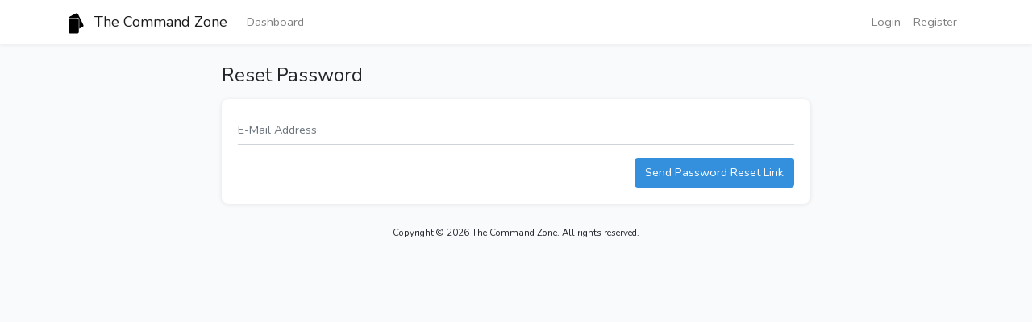

--- FILE ---
content_type: text/html; charset=UTF-8
request_url: https://accounts.commandzone.com/password/reset
body_size: 1733
content:
<!DOCTYPE html>
<html lang="en">
<head>
    <meta charset="utf-8">
    <meta name="viewport" content="width=device-width, initial-scale=1">

    <!-- CSRF Token -->
    <meta name="csrf-token" content="s9VzDaE1uGcNiLEweABR68LYldEHXmti9g5WZ60W">

    <title>The Command Zone</title>

    <!-- Scripts -->
    <script defer src="https://use.fontawesome.com/releases/v5.8.1/js/all.js" integrity="sha384-g5uSoOSBd7KkhAMlnQILrecXvzst9TdC09/VM+pjDTCM+1il8RHz5fKANTFFb+gQ" crossorigin="anonymous"></script>
    <script src="https://accounts.commandzone.com/js/app.js" defer></script>

    <!-- Fonts -->
    <link rel="dns-prefetch" href="//fonts.gstatic.com">
    <link href="https://fonts.googleapis.com/css?family=Nunito" rel="stylesheet" type="text/css">

    <!-- Styles -->
    <link href="https://accounts.commandzone.com/css/app.css" rel="stylesheet">

    </head>
<body>
    <div id="app">
        <nav class="navbar navbar-expand-md navbar-light bg-white">
            <div class="container">
                <a class="navbar-brand" href="https://accounts.commandzone.com">
                    <svg xmlns="http://www.w3.org/2000/svg" viewBox="0 0 241 324" class="mr-2">
                        <path style="fill:#000000; stroke:none;" d="M7 86C13.0536 84.6115 17.7388 80.2337 24 79.3009C56.1942 74.5045 92.4223 79 125 79C137.192 79 158.694 74.482 165.91 87.0039C171.723 97.0905 168 116.62 168 128L168 205C168 216.833 165.642 231.64 169 243C184.756 236.792 199.852 227.84 215 220.247C223.345 216.064 231.453 211.596 234.211 202C238.503 187.065 225.125 169.744 218.753 157C200.208 119.91 181.573 82.6802 162.219 46C154.979 32.2782 148.736 9.90588 132 5.90045C119.455 2.89807 106.633 12.9302 96 18.2469C77.925 27.2844 60.0676 36.7193 42 45.7531C32.4481 50.529 19.9424 54.6318 12.3287 62.3256C5.82502 68.8978 5.41431 77.4588 7 86M25 85.4676C1.8576 89.8336 6 114.345 6 132L6 256C6 270.304 1.44964 294.208 8.41744 307C15.3383 319.706 29.5478 319 42 319L109 319C120.281 319 132.939 320.586 144 318.181C166.094 313.376 162 288.016 162 271L162 147C162 132.255 166.383 109.036 158.518 96.0039C151.248 83.959 137.233 85 125 85L59 85C48.0641 85 35.7615 83.4373 25 85.4676z"/>
                    </svg>
                    The Command Zone
                </a>
                <button class="navbar-toggler" type="button" data-toggle="collapse" data-target="#navbarSupportedContent" aria-controls="navbarSupportedContent" aria-expanded="false" aria-label="Toggle navigation">
                    <span class="navbar-toggler-icon"></span>
                </button>

                <div class="collapse navbar-collapse" id="navbarSupportedContent">
                    <!-- Left Side Of Navbar -->
                    <ul class="navbar-nav mr-auto">
                        <li class="nav-item">
                            <a class="nav-link" href="https://accounts.commandzone.com">Dashboard</a>
                        </li>
                    </ul>

                    <!-- Right Side Of Navbar -->
                    <ul class="navbar-nav ml-auto">
                        <!-- Authentication Links -->
                                                    <li class="nav-item">
                                <a class="nav-link" href="https://accounts.commandzone.com/login">Login</a>
                            </li>
                                                            <li class="nav-item">
                                    <a class="nav-link" href="https://accounts.commandzone.com/register">Register</a>
                                </li>
                                                                        </ul>
                </div>
            </div>
        </nav>

        <main class="py-4">
            <notifications :values="[]"></notifications>
            <div class="container">
    <div class="row justify-content-center">
        <div class="col-md-8">
            <section class="widget">
                <h1>Reset Password</h1>
                <div class="card">

                    <div class="card-body">
                        
                        <form method="POST" action="https://accounts.commandzone.com/password/email">
                            <input type="hidden" name="_token" value="s9VzDaE1uGcNiLEweABR68LYldEHXmti9g5WZ60W" autocomplete="off">
                            <div class="form-group">
                                <label for="email" class="sr-only">E-Mail Address</label>
                                <input id="email" type="email" class="form-control" name="email" value="" placeholder="E-Mail Address" required>

                                                            </div>

                            <div class="form-group mb-0 text-right">
                                <button type="submit" class="btn btn-primary">
                                    Send Password Reset Link
                                </button>
                            </div>
                        </form>
                    </div>
                </div>
            </section>
        </div>
    </div>
</div>
        </main>

        <footer class="text-center">
            <p class="m-0"><small>Copyright &copy; 2026 The Command Zone. All rights reserved.</small></p>
        </footer>
    </div>
</body>
</html>
